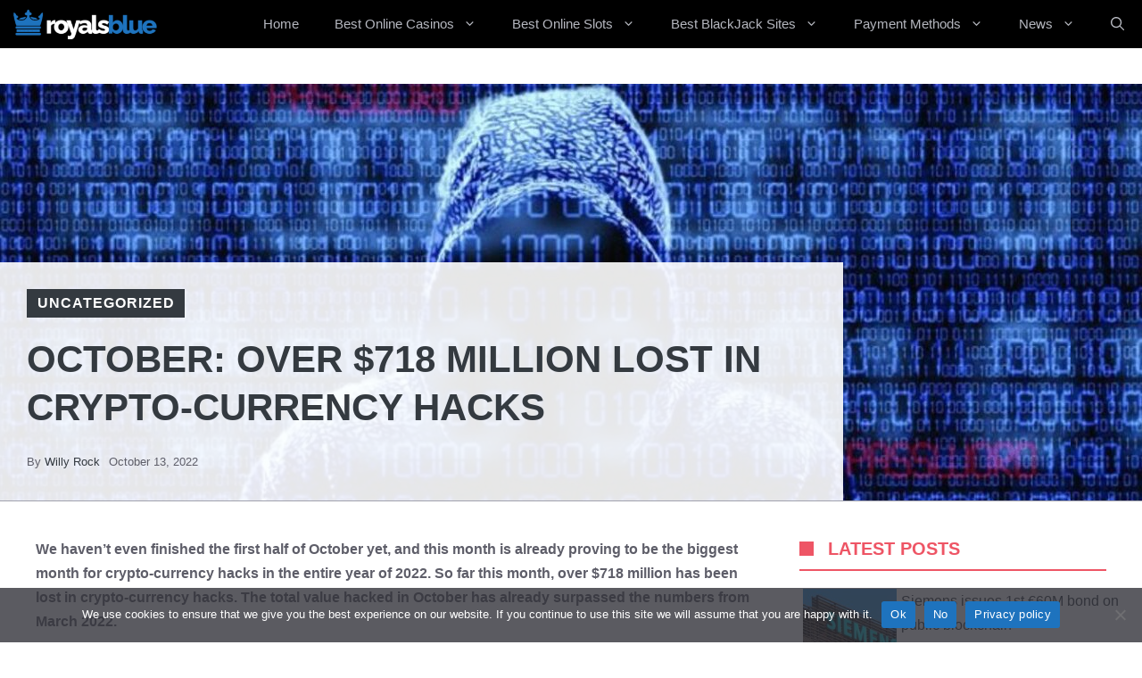

--- FILE ---
content_type: text/css; charset=utf-8
request_url: https://www.royalsblue.com/wp-content/cache/autoptimize/autoptimize_single_8f7651f15cf1ffb98472eed10c4057dd.php?ver=1.0.0
body_size: -103
content:
.wp_automatic_gallery_main{width:500px;height:500px;background-size:contain;background-position:center;background-repeat:no-repeat;border:1px solid #eee;margin-bottom:10px;max-width:100%}.wp_automatic_gallery_btn{background-position:center center;background-repeat:no-repeat;background-size:contain;border:1px solid #eee;height:80px;width:80px;float:left;cursor:pointer;margin-right:1px}.wp_automatic_gallery_btn:last-child{clear:right}.wp_automatic_fb_img{margin-bottom:10px}.wp_automatic_amazon_disclaimer{text-decoration:underline;cursor:default}.wp_automatic_demo_btn{-moz-box-shadow:inset 0px 1px 0px 0px #f5978e;-webkit-box-shadow:inset 0px 1px 0px 0px #f5978e;box-shadow:inset 0px 1px 0px 0px #f5978e;background-color:#f24537;-webkit-border-top-left-radius:0px;-moz-border-radius-topleft:0px;border-top-left-radius:0;-webkit-border-top-right-radius:0px;-moz-border-radius-topright:0px;border-top-right-radius:0;-webkit-border-bottom-right-radius:0px;-moz-border-radius-bottomright:0px;border-bottom-right-radius:0;-webkit-border-bottom-left-radius:0px;-moz-border-radius-bottomleft:0px;border-bottom-left-radius:0;text-indent:0;border:1px solid #d02718;display:inline-block;color:#fff !important;font-family:Arial;font-size:15px;font-weight:700;font-style:normal;height:35px;line-height:35px;width:200px;text-decoration:none;text-align:center;text-shadow:1px 1px 0px #810e05;margin:20px 10px 20px 0}.wp_automatic_demo_btn:hover{background-color:#c62d1f;text-decoration:none !important}.wp_automatic_buy_btn{margin:20px 10px 20px 0;-moz-box-shadow:inset 0px 1px 0px 0px #c1ed9c;-webkit-box-shadow:inset 0px 1px 0px 0px #c1ed9c;box-shadow:inset 0px 1px 0px 0px #c1ed9c;background-color:#9dce2c;-webkit-border-top-left-radius:0px;-moz-border-radius-topleft:0px;border-top-left-radius:0;-webkit-border-top-right-radius:0px;-moz-border-radius-topright:0px;border-top-right-radius:0;-webkit-border-bottom-right-radius:0px;-moz-border-radius-bottomright:0px;border-bottom-right-radius:0;-webkit-border-bottom-left-radius:0px;-moz-border-radius-bottomleft:0px;border-bottom-left-radius:0;text-indent:0;border:1px solid #83c41a;display:inline-block;color:#fff !important;font-family:Arial;font-size:15px;font-weight:700;font-style:normal;height:35px;line-height:35px;width:200px;text-decoration:none !important;text-align:center;text-shadow:1px 1px 0px #689324}.wp_automatic_buy_btn:hover{background-color:#8cb82b;text-decoration:none !important}